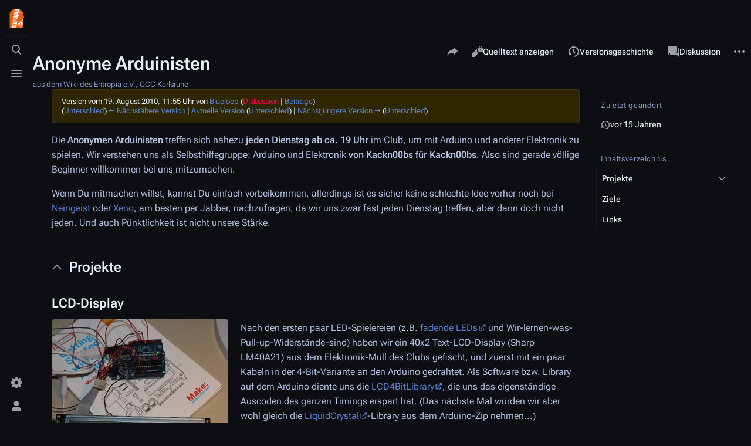

--- FILE ---
content_type: text/html; charset=UTF-8
request_url: https://entropia.de/index.php?title=Anonyme_Arduinisten&oldid=18679
body_size: 15433
content:
<!DOCTYPE html>
<html class="client-nojs skin-citizen-dark skin-theme-clientpref-night citizen-feature-autohide-navigation-clientpref-1 citizen-feature-pure-black-clientpref-0 citizen-feature-custom-font-size-clientpref-standard citizen-feature-custom-width-clientpref-standard" lang="de" dir="ltr">
<head>
<meta charset="UTF-8"/>
<title>Anonyme Arduinisten – Entropia</title>
<script>document.documentElement.className="client-js skin-citizen-dark skin-theme-clientpref-night citizen-feature-autohide-navigation-clientpref-1 citizen-feature-pure-black-clientpref-0 citizen-feature-custom-font-size-clientpref-standard citizen-feature-custom-width-clientpref-standard";RLCONF={"wgBreakFrames":false,"wgSeparatorTransformTable":[",\t.",".\t,"],"wgDigitTransformTable":["",""],"wgDefaultDateFormat":"dmy","wgMonthNames":["","Januar","Februar","März","April","Mai","Juni","Juli","August","September","Oktober","November","Dezember"],"wgRequestId":"9b39c61650a6934b9a0d91a0","wgCSPNonce":false,"wgCanonicalNamespace":"","wgCanonicalSpecialPageName":false,"wgNamespaceNumber":0,"wgPageName":"Anonyme_Arduinisten","wgTitle":"Anonyme Arduinisten","wgCurRevisionId":50804,"wgRevisionId":18679,"wgArticleId":5537,"wgIsArticle":true,"wgIsRedirect":false,"wgAction":"view","wgUserName":null,"wgUserGroups":["*"],"wgCategories":["FIXME","Termine","Arduino"],"wgPageContentLanguage":"de","wgPageContentModel":"wikitext","wgRelevantPageName":"Anonyme_Arduinisten","wgRelevantArticleId":5537,"wgIsProbablyEditable":false,"wgRelevantPageIsProbablyEditable":false,"wgRestrictionEdit":[],"wgRestrictionMove":[],"wgVisualEditor":{"pageLanguageCode":"de","pageLanguageDir":"ltr","pageVariantFallbacks":"de"},"wgCargoDefaultQueryLimit":100,"wgCargoMapClusteringMinimum":80,"wgCargoMonthNames":["Januar","Februar","März","April","Mai","Juni","Juli","August","September","Oktober","November","Dezember"],"wgCargoMonthNamesShort":["Jan.","Feb.","Mär.","Apr.","Mai","Jun.","Jul.","Aug.","Sep.","Okt.","Nov.","Dez."],"wgCargoWeekDays":["Sonntag","Montag","Dienstag","Mittwoch","Donnerstag","Freitag","Samstag"],"wgCargoWeekDaysShort":["So","Mo","Di","Mi","Do","Fr","Sa"],"simpleBatchUploadMaxFilesPerBatch":{"*":1000},"wgEditSubmitButtonLabelPublish":false};
RLSTATE={"site.styles":"ready","user.styles":"ready","user":"ready","user.options":"loading","mediawiki.action.styles":"ready","mediawiki.interface.helpers.styles":"ready","skins.citizen.styles":"ready","skins.citizen.icons":"ready","ext.visualEditor.desktopArticleTarget.noscript":"ready"};RLPAGEMODULES=["site","mediawiki.page.ready","mediawiki.toc","skins.citizen.scripts","ext.visualEditor.desktopArticleTarget.init","ext.visualEditor.targetLoader"];</script>
<script>(RLQ=window.RLQ||[]).push(function(){mw.loader.implement("user.options@12s5i",function($,jQuery,require,module){mw.user.tokens.set({"patrolToken":"+\\","watchToken":"+\\","csrfToken":"+\\"});});});</script>
<link rel="stylesheet" href="/load.php?lang=de&amp;modules=ext.visualEditor.desktopArticleTarget.noscript%7Cmediawiki.action.styles%7Cmediawiki.interface.helpers.styles%7Cskins.citizen.icons%2Cstyles&amp;only=styles&amp;skin=citizen"/>
<script async="" src="/load.php?lang=de&amp;modules=startup&amp;only=scripts&amp;raw=1&amp;skin=citizen"></script>
<meta name="ResourceLoaderDynamicStyles" content=""/>
<link rel="stylesheet" href="/load.php?lang=de&amp;modules=site.styles&amp;only=styles&amp;skin=citizen"/>
<meta name="generator" content="MediaWiki 1.39.12"/>
<meta name="robots" content="noindex,nofollow"/>
<meta name="format-detection" content="telephone=no"/>
<meta name="theme-color" content="#0d0e12"/>
<meta name="viewport" content="width=device-width, initial-scale=1.0, user-scalable=yes, minimum-scale=0.25, maximum-scale=5.0"/>
<link rel="manifest" href="https://entropia.de/api.php?action=webapp-manifest"/>
<link rel="icon" href="/res/img/favicon/favicon-32x32.png"/>
<link rel="search" type="application/opensearchdescription+xml" href="/opensearch_desc.php" title="Entropia (de)"/>
<link rel="EditURI" type="application/rsd+xml" href="https://entropia.de/api.php?action=rsd"/>
<script>const LEGACY_PREFIX='skin-citizen-';window.clientPrefs=()=>{let className=document.documentElement.className;const storage=localStorage.getItem('mwclientpreferences');if(storage){storage.split(',').forEach((pref)=>{className=className.replace(new RegExp('(^| )'+pref.replace(/-clientpref-\w+$|[^\w-]+/g,'')+'-clientpref-\\w+( |$)'),'$1'+pref+'$2');if(pref.startsWith('skin-theme-clientpref-')){const CLIENTPREFS_THEME_MAP={os:'auto',day:'light',night:'dark'};const matchedKey=CLIENTPREFS_THEME_MAP[pref.replace('skin-theme-clientpref-','')];if(matchedKey){const classesToRemove=Object.values(CLIENTPREFS_THEME_MAP).map((theme)=>LEGACY_PREFIX+theme);className=className.replace(new RegExp(classesToRemove.join('|'),'g'),'');className+=` ${LEGACY_PREFIX}${matchedKey}`;}}});document.documentElement.className=className;}};(()=>{window.clientPrefs();})();</script>
</head>
<body class="citizen-sections-enabled mediawiki ltr sitedir-ltr mw-hide-empty-elt ns-0 ns-subject page-Anonyme_Arduinisten rootpage-Anonyme_Arduinisten skin-citizen action-view skin--responsive">
<header class="mw-header citizen-header">
	<div class="citizen-header__logo">
		<a href="/Hauptseite" class="mw-logo citizen-header__button" title="Hauptseite">
			<img class="mw-logo-icon" src="/images/0/06/Teebeutelfixed2.svg" alt="" aria-hidden="true" height="32" width="32">
			<span class="citizen-ui-icon mw-ui-icon-home mw-ui-icon-wikimedia-home"></span>
		</a>
	</div>
		
<div class="citizen-search citizen-header__item citizen-dropdown">
	<details id="citizen-search-details" class="citizen-dropdown-details">
		<summary
			class="citizen-dropdown-summary" 
			title="Suche aufrufen [/]"
			aria-details="citizen-search__card">
			<span class="citizen-ui-icon">
				<span></span>
				<span></span>
				<span></span>
			</span>
			<span>Suche aufrufen</span>
		</summary>
		
	</details>
	<div role="search" id="citizen-search__card" class="citizen-search-box citizen-search__card citizen-menu__card">
		<form action="/index.php" class="citizen-search__form" id="searchform" autocomplete="off">
			<input type="hidden" name="title" value="Spezial:Suche">
			<label class="citizen-search__formIcon" for="searchInput">
				<span class="citizen-search__icon citizen-ui-icon mw-ui-icon-wikimedia-search"></span>
				<span class="screen-reader-text">Suche</span>
			</label>
			<input type="search" name="search" placeholder="Entropia durchsuchen" aria-label="Entropia durchsuchen" autocapitalize="sentences" title="Entropia durchsuchen [f]" accesskey="f" id="searchInput"/>
			<a
				class="citizen-search__random citizen-search__formButton"
				href="/Spezial:Zuf%C3%A4llige_Seite"
				title="Zufällige Seite">
				<span class="citizen-ui-icon mw-ui-icon-wikimedia-die"></span>
				<span class="screen-reader-text"></span>
			</a>
		</form>
		<div class="citizen-search__footer">
			<div class="citizen-search__footer-start">Powered by MediaWiki</div>
			<div class="citizen-search__footer-end">
				<div class="citizen-keyboard-hint">
	<div class="citizen-keyboard-hint-label">Select item</div>
	<div class="citizen-keyboard-hint-key">↑ ↓</div>
</div>
<div class="citizen-keyboard-hint">
	<div class="citizen-keyboard-hint-label">Open search</div>
	<div class="citizen-keyboard-hint-key">/</div>
</div>
<div class="citizen-keyboard-hint">
	<div class="citizen-keyboard-hint-label">Exit search</div>
	<div class="citizen-keyboard-hint-key">Esc</div>
</div>

			</div>
		</div>
	</div>
</div>

	<div class="citizen-drawer citizen-header__item citizen-dropdown">
		<details class="citizen-dropdown-details">
			<summary
			class="citizen-dropdown-summary" 
			title="Menü aufrufen"
			aria-details="citizen-drawer__card">
			<span class="citizen-ui-icon">
				<span></span>
				<span></span>
				<span></span>
			</span>
			<span>Menü aufrufen</span>
		</summary>	</details>
		<div id="citizen-drawer__card" class="citizen-drawer__card citizen-menu__card">
			<header class="citizen-drawer__header">
				<a href="/Hauptseite" class="mw-logo citizen-drawer__logo" title="Hauptseite">
				<img class="mw-logo-icon" src="/images/0/06/Teebeutelfixed2.svg" alt="" aria-hidden="true" height="80" width="80" loading="lazy">
			</a>
						<div class="citizen-drawer__siteinfo">
					<div class="citizen-siteStats">
	<div class="citizen-siteStats__item" id="citizen-siteStats__item--articles" title="Artikel">
		<span class="citizen-ui-icon mw-ui-icon-article mw-ui-icon-wikimedia-article"></span>
		<span>2417</span>
	</div>
	<div class="citizen-siteStats__item" id="citizen-siteStats__item--images" title="Dateien">
		<span class="citizen-ui-icon mw-ui-icon-image mw-ui-icon-wikimedia-image"></span>
		<span>6652</span>
	</div>
	<div class="citizen-siteStats__item" id="citizen-siteStats__item--users" title="Benutzer">
		<span class="citizen-ui-icon mw-ui-icon-userAvatar mw-ui-icon-wikimedia-userAvatar"></span>
		<span>1971</span>
	</div>
	<div class="citizen-siteStats__item" id="citizen-siteStats__item--edits" title="Bearbeitungen">
		<span class="citizen-ui-icon mw-ui-icon-edit mw-ui-icon-wikimedia-edit"></span>
		<span>290.309</span>
	</div>
</div>
					<div class="mw-logo-wordmark">Entropia</div>
							</div>
			</header>
				<section id="citizen-main-menu" class="citizen-main-menu citizen-drawer__menu">
				<nav
	id="p-navigation"
	class="citizen-menu mw-portlet mw-portlet-navigation"
	
	
>
	<div class="citizen-menu__heading">
		Navigation
	</div>
	<div class="citizen-menu__content">
		
		<ul class="citizen-menu__content-list">
			
			<li id="n-mainpage-description" class="mw-list-item"><a href="/Hauptseite" title="Hauptseite besuchen [z]" accesskey="z"><span class="citizen-ui-icon mw-ui-icon-home mw-ui-icon-wikimedia-home"></span> <span>Hauptseite</span></a></li><li id="n-recentchanges" class="mw-list-item"><a href="/Spezial:Letzte_%C3%84nderungen" title="Liste der letzten Änderungen in diesem Wiki [r]" accesskey="r"><span class="citizen-ui-icon mw-ui-icon-recentChanges mw-ui-icon-wikimedia-recentChanges"></span> <span>Letzte Änderungen</span></a></li><li id="n-randompage" class="mw-list-item"><a href="/Spezial:Zuf%C3%A4llige_Seite" title="Zufällige Seite aufrufen [x]" accesskey="x"><span class="citizen-ui-icon mw-ui-icon-die mw-ui-icon-wikimedia-die"></span> <span>Zufällige Seite</span></a></li><li id="t-specialpages" class="mw-list-item"><a href="/Spezial:Spezialseiten" title="Liste aller Spezialseiten [q]" accesskey="q"><span class="citizen-ui-icon mw-ui-icon-specialPages mw-ui-icon-wikimedia-specialPages"></span> <span>Spezialseiten</span></a></li><li id="t-upload" class="mw-list-item"><a href="/Spezial:Hochladen" title="Dateien hochladen [u]" accesskey="u"><span class="citizen-ui-icon mw-ui-icon-upload mw-ui-icon-wikimedia-upload"></span> <span>Datei hochladen</span></a></li>
		</ul>
		
	</div></nav>
				<nav
	id="p-"
	class="citizen-menu mw-portlet mw-portlet-"
	
	
>
	<div class="citizen-menu__heading">
		
	</div>
	<div class="citizen-menu__content">
		
		<ul class="citizen-menu__content-list">
			
			<li id="n-Termine" class="mw-list-item"><a href="/Termine"><span>Termine</span></a></li><li id="n-Projekte" class="mw-list-item"><a href="/Kategorie:Projekte"><span>Projekte</span></a></li><li id="n-Wissen" class="mw-list-item"><a href="/Kategorie:Wissen"><span>Wissen</span></a></li><li id="n-Archiv" class="mw-list-item"><a href="/Kategorie:Archiv"><span>Archiv</span></a></li><li id="n-Spenden" class="mw-list-item"><a href="/Spenden"><span>Spenden</span></a></li><li id="n-Kontakt" class="mw-list-item"><a href="/Kontakt"><span>Kontakt</span></a></li>
		</ul>
		
	</div></nav>
			</section>	</div>
	</div>	<div class="citizen-header__inner">
		<div class="citizen-header__start"></div>
		<div class="citizen-header__end">
			<div class="citizen-preferences citizen-header__item citizen-dropdown">
				<details id="citizen-preferences-details" class="citizen-dropdown-details">
					<summary
						class="citizen-dropdown-summary" 
						title="Toggle preferences menu"
						aria-details="citizen-preferences__card">
						<span class="citizen-ui-icon mw-ui-icon-wikimedia-settings"></span>
						<span>Toggle preferences menu</span>
					</summary>
				</details>
				<div id="citizen-preferences__card" class="citizen-menu__card">
					<div
						id="citizen-preferences-content"
						class="citizen-preferences-content"
					></div>
				</div>
			</div>			<nav
	id="p-notifications"
	class="citizen-menu mw-portlet mw-portlet-notifications emptyPortlet"
	
	
>
	<div class="citizen-menu__heading">
		notifications
	</div>
	<div class="citizen-menu__content">
		
		<ul class="citizen-menu__content-list">
			
			
		</ul>
		
	</div></nav>
			<div class="citizen-userMenu citizen-header__item citizen-dropdown">
				<details class="citizen-dropdown-details">
					<summary
						class="citizen-dropdown-summary" 
						title="Persönliches Menü aufrufen"
						aria-details="citizen-userMenu__card">
						<span class="citizen-ui-icon mw-ui-icon-wikimedia-userAvatar"></span>
						<span>Persönliches Menü aufrufen</span>
					</summary>
				</details>
				<div id="citizen-userMenu__card" class="citizen-menu__card">
					<div class="citizen-userInfo">
	<div class="citizen-userInfo-title">
		<div>Nicht angemeldet</div>
		
	</div>
	<div class="citizen-userInfo-text">
		<div>Ihre IP-Adresse wird öffentlich sichtbar sein, wenn Sie Änderungen vornehmen.</div>
	</div>
</div>
					<nav
	id="p-user-interface-preferences"
	class="citizen-menu mw-portlet mw-portlet-user-interface-preferences emptyPortlet"
	
	
>
	<div class="citizen-menu__heading">
		user-interface-preferences
	</div>
	<div class="citizen-menu__content">
		
		<ul class="citizen-menu__content-list">
			
			
		</ul>
		
	</div></nav>
					<nav
	id="p-personal"
	class="citizen-menu mw-portlet mw-portlet-personal"
	 title="Benutzermenü"
	
>
	<div class="citizen-menu__heading">
		Meine Werkzeuge
	</div>
	<div class="citizen-menu__content">
		
		<ul class="citizen-menu__content-list">
			
			<li id="pt-createaccount" class="mw-list-item"><a href="/index.php?title=Spezial:Benutzerkonto_anlegen&amp;returnto=Anonyme+Arduinisten&amp;returntoquery=oldid%3D18679" title="Wir ermutigen dich dazu, ein Benutzerkonto zu erstellen und dich anzumelden. Es ist jedoch nicht zwingend erforderlich."><span class="citizen-ui-icon mw-ui-icon-userAdd mw-ui-icon-wikimedia-userAdd"></span> <span>Benutzerkonto erstellen</span></a></li><li id="pt-login" class="mw-list-item"><a href="/index.php?title=Spezial:Anmelden&amp;returnto=Anonyme+Arduinisten&amp;returntoquery=oldid%3D18679" title="Sich anzumelden wird gerne gesehen, ist jedoch nicht zwingend erforderlich. [o]" accesskey="o"><span class="citizen-ui-icon mw-ui-icon-logIn mw-ui-icon-wikimedia-logIn"></span> <span>Anmelden</span></a></li>
		</ul>
		
	</div></nav>
				</div>
			</div>		</div>
	</div>
</header>
<div class="citizen-page-container">
	<div class="citizen-sitenotice-container">
		<div id="siteNotice"></div>
	</div>
	<main class="mw-body citizen-toc-enabled" id="content">
		<header class="mw-body-header citizen-page-header" id="citizen-page-header">
			<div class="citizen-page-header-inner">
				
<div class="citizen-page-heading">
	<div class="firstHeading-container">
		<h1 id="firstHeading" class="firstHeading mw-first-heading"><span class="mw-page-title-main">Anonyme Arduinisten</span></h1>
		
		<div class="mw-indicators">
		</div>	</div>
	<div id="siteSub">aus dem Wiki des Entropia e.V., CCC Karlsruhe</div>
	<a href="#top" class="citizen-jumptotop" title="Zurück zum Anfang"></a>
</div>
				
<div class="page-actions">
	<button
		id="citizen-share"
		class="citizen-share citizen-button citizen-dropdown-summary"
		title="Share this page"
	>
		<span class="citizen-ui-icon mw-ui-icon-wikimedia-share"></span>
		<span>Share this page</span>
	</button>	
		<nav
	id="p-views"
	class="citizen-menu mw-portlet mw-portlet-views"
	
	
>
	<div class="citizen-menu__heading">
		Ansichten
	</div>
	<div class="citizen-menu__content">
		
		<ul class="citizen-menu__content-list">
			
			<li id="ca-view" class="selected mw-list-item"><a href="/Anonyme_Arduinisten"><span class="citizen-ui-icon mw-ui-icon-article mw-ui-icon-wikimedia-article"></span> <span>Lesen</span></a></li><li id="ca-viewsource" class="mw-list-item"><a href="/index.php?title=Anonyme_Arduinisten&amp;action=edit&amp;oldid=18679" title="Diese Seite ist geschützt. Ihr Quelltext kann dennoch angesehen und kopiert werden. [e]" accesskey="e"><span class="citizen-ui-icon mw-ui-icon-editLock mw-ui-icon-wikimedia-editLock"></span> <span>Quelltext anzeigen</span></a></li><li id="ca-history" class="mw-list-item"><a href="/index.php?title=Anonyme_Arduinisten&amp;action=history" title="Frühere Versionen dieser Seite listen [h]" accesskey="h"><span class="citizen-ui-icon mw-ui-icon-history mw-ui-icon-wikimedia-history"></span> <span>Versionsgeschichte</span></a></li>
		</ul>
		
	</div></nav>
		<nav
	id="p-associated-pages"
	class="citizen-menu mw-portlet mw-portlet-associated-pages"
	
	
>
	<div class="citizen-menu__heading">
		associated-pages
	</div>
	<div class="citizen-menu__content">
		
		<ul class="citizen-menu__content-list">
			
			<li id="ca-nstab-main" class="selected mw-list-item"><a href="/Anonyme_Arduinisten" title="Seiteninhalt anzeigen [c]" accesskey="c"><span class="citizen-ui-icon mw-ui-icon-article mw-ui-icon-wikimedia-article"></span> <span>Seite</span></a></li><li id="ca-talk" class="new mw-list-item"><a href="/index.php?title=Diskussion:Anonyme_Arduinisten&amp;action=edit&amp;redlink=1" rel="discussion" title="Diskussion zum Seiteninhalt (Seite nicht vorhanden) [t]" accesskey="t"><span class="citizen-ui-icon mw-ui-icon-speechBubbles mw-ui-icon-wikimedia-speechBubbles"></span> <span>Diskussion</span></a></li>
		</ul>
		
	</div></nav>
	<div class="page-actions-more page-actions__item citizen-dropdown">
	<details class="citizen-dropdown-details">
		<summary
			class="citizen-dropdown-summary" 
			title="Weitere Optionen"
			aria-details="page-actions-more__card">
			<span class="citizen-ui-icon mw-ui-icon-wikimedia-ellipsis"></span>
			<span>Weitere Optionen</span>
		</summary>
	</details>
	<aside id="page-actions-more__card" class="citizen-menu__card">
				<nav
	id="p-cactions"
	class="citizen-menu mw-portlet mw-portlet-cactions emptyPortlet"
	 title="Weitere Optionen"
	
>
	<div class="citizen-menu__heading">
		Weitere
	</div>
	<div class="citizen-menu__content">
		
		<ul class="citizen-menu__content-list">
			
			
		</ul>
		
	</div></nav>
		<nav
	id="p-tb"
	class="citizen-menu mw-portlet mw-portlet-tb"
	
	
>
	<div class="citizen-menu__heading">
		Werkzeuge
	</div>
	<div class="citizen-menu__content">
		
		<ul class="citizen-menu__content-list">
			
			<li id="t-whatlinkshere" class="mw-list-item"><a href="/Spezial:Linkliste/Anonyme_Arduinisten" title="Liste aller Seiten, die hierher verlinken [j]" accesskey="j"><span class="citizen-ui-icon mw-ui-icon-articleRedirect mw-ui-icon-wikimedia-articleRedirect"></span> <span>Links auf diese Seite</span></a></li><li id="t-recentchangeslinked" class="mw-list-item"><a href="/Spezial:%C3%84nderungen_an_verlinkten_Seiten/Anonyme_Arduinisten" rel="nofollow" title="Letzte Änderungen an Seiten, die von hier verlinkt sind [k]" accesskey="k"><span class="citizen-ui-icon mw-ui-icon-recentChanges mw-ui-icon-wikimedia-recentChanges"></span> <span>Änderungen an verlinkten Seiten</span></a></li><li id="t-print" class="mw-list-item"><a href="javascript:print();" rel="alternate" title="Druckansicht dieser Seite [p]" accesskey="p"><span class="citizen-ui-icon mw-ui-icon-printer mw-ui-icon-wikimedia-printer"></span> <span>Druckversion</span></a></li><li id="t-permalink" class="mw-list-item"><a href="/index.php?title=Anonyme_Arduinisten&amp;oldid=18679" title="Dauerhafter Link zu dieser Seitenversion"><span class="citizen-ui-icon mw-ui-icon-link mw-ui-icon-wikimedia-link"></span> <span>Permanenter Link</span></a></li><li id="t-info" class="mw-list-item"><a href="/index.php?title=Anonyme_Arduinisten&amp;action=info" title="Weitere Informationen über diese Seite"><span class="citizen-ui-icon mw-ui-icon-infoFilled mw-ui-icon-wikimedia-infoFilled"></span> <span>Seiten­­informationen</span></a></li><li id="t-cargopagevalueslink" class="mw-list-item"><a href="/index.php?title=Anonyme_Arduinisten&amp;action=pagevalues" rel="cargo-pagevalues"><span class="citizen-ui-icon mw-ui-icon-database mw-ui-icon-wikimedia-database"></span> <span>Seitenwerte</span></a></li>
		</ul>
		
	</div></nav>
	</aside>
</div>
</div>
			</div>
		</header>
		<div id="citizen-page-header-sticky-placeholder"></div>
		<div id="citizen-page-header-sticky-sentinel"></div>
		<div class="citizen-body-container">
			<div id="bodyContent" class="citizen-body" aria-labelledby="firstHeading">
				<div id="contentSub"><div class="mw-message-box-warning mw-revision mw-message-box"><div id="mw-revision-info">Version vom 19. August 2010, 11:55 Uhr von <a href="/Benutzer:Blueloop" class="mw-userlink" title="Benutzer:Blueloop"><bdi>Blueloop</bdi></a> <span class="mw-usertoollinks">(<a href="/index.php?title=Benutzer_Diskussion:Blueloop&amp;action=edit&amp;redlink=1" class="new mw-usertoollinks-talk" title="Benutzer Diskussion:Blueloop (Seite nicht vorhanden)">Diskussion</a> | <a href="/Spezial:Beitr%C3%A4ge/Blueloop" class="mw-usertoollinks-contribs" title="Spezial:Beiträge/Blueloop">Beiträge</a>)</span></div><div id="mw-revision-nav">(<a href="/index.php?title=Anonyme_Arduinisten&amp;diff=prev&amp;oldid=18679" title="Anonyme Arduinisten">Unterschied</a>) <a href="/index.php?title=Anonyme_Arduinisten&amp;direction=prev&amp;oldid=18679" title="Anonyme Arduinisten">← Nächstältere Version</a> | <a href="/Anonyme_Arduinisten" title="Anonyme Arduinisten">Aktuelle Version</a> (<a href="/index.php?title=Anonyme_Arduinisten&amp;diff=cur&amp;oldid=18679" title="Anonyme Arduinisten">Unterschied</a>) | <a href="/index.php?title=Anonyme_Arduinisten&amp;direction=next&amp;oldid=18679" title="Anonyme Arduinisten">Nächstjüngere Version →</a> (<a href="/index.php?title=Anonyme_Arduinisten&amp;diff=next&amp;oldid=18679" title="Anonyme Arduinisten">Unterschied</a>)</div></div></div>
				
				
				<div id="mw-content-text" class="mw-body-content mw-content-ltr" lang="de" dir="ltr"><div class="mw-parser-output"><section class="citizen-section" id="citizen-section-0"><p>Die <b>Anonymen Arduinisten</b> treffen sich nahezu <b>jeden Dienstag ab ca. 19 Uhr</b> im Club, um mit Arduino und anderer Elektronik zu spielen. Wir verstehen uns als Selbsthilfegruppe: Arduino und Elektronik <b>von Kackn00bs für Kackn00bs</b>. Also sind gerade völlige Beginner willkommen bei uns mitzumachen.
</p><p>Wenn Du mitmachen willst, kannst Du einfach vorbeikommen, allerdings ist es sicher keine schlechte Idee vorher noch bei <a href="/Benutzer:Neingeist" title="Benutzer:Neingeist">Neingeist</a> oder <a href="/Benutzer:Xeno" title="Benutzer:Xeno">Xeno</a>, am besten per Jabber, nachzufragen, da wir uns zwar <i>fast</i> jeden Dienstag treffen, aber dann doch nicht jeden. Und auch Pünktlichkeit ist nicht unsere Stärke.
</p>
<tocplace></tocplace>
</section><h2 class="citizen-section-heading"><span class="citizen-section-indicator citizen-ui-icon mw-ui-icon-wikimedia-collapse"></span><span class="mw-headline" id="Projekte">Projekte</span></h2><section class="citizen-section" id="citizen-section-1">
<h3><span class="mw-headline" id="LCD-Display">LCD-Display</span></h3>
<div class="thumb tleft"><div class="thumbinner" style="width:302px;"><a href="/Datei:Basteln3.jpg" class="image"><img alt="" src="/images/thumb/0/0f/Basteln3.jpg/300px-Basteln3.jpg" decoding="async" loading="lazy" width="300" height="225" class="thumbimage" srcset="/images/thumb/0/0f/Basteln3.jpg/450px-Basteln3.jpg 1.5x, /images/thumb/0/0f/Basteln3.jpg/600px-Basteln3.jpg 2x"></a>  <div class="thumbcaption"><div class="magnify"><a href="/Datei:Basteln3.jpg" class="internal" title="vergrößern"></a></div>Ein aus dem Club-Müll gefischtes Sharp LM40A21</div></div></div>
<p>Nach den ersten paar LED-Spielereien (z.B. <a rel="nofollow" class="external text" href="http://www.mikrocontroller.net/articles/LED-Fading">fadende LEDs</a> und Wir-lernen-was-Pull-up-Widerstände-sind) haben wir ein 40x2 Text-LCD-Display (Sharp LM40A21) aus dem Elektronik-Müll des Clubs gefischt, und zuerst mit ein paar Kabeln in der 4-Bit-Variante an den Arduino gedrahtet. Als Software bzw. Library auf dem Arduino diente uns die <a rel="nofollow" class="external text" href="http://www.arduino.cc/playground/Code/LCD4BitLibrary">LCD4BitLibrary</a>, die uns das eigenständige Auscoden des ganzen Timings erspart hat. (Das nächste Mal würden wir aber wohl gleich die <a rel="nofollow" class="external text" href="http://arduino.cc/en/Reference/LiquidCrystal?from=Tutorial.LCDLibrary">LiquidCrystal</a>-Library aus dem Arduino-Zip nehmen...) Überraschenderweise hat das sogar funktioniert, allerdings hat das Display nach einer Weile nur noch Müll angezeigt -- wir haben natürlich gleich <a rel="nofollow" class="external text" href="http://www.arduino.cc/playground/Code/LCD4BitLibrary">einen Bug</a> gefunden:
</p>
<blockquote>
<p>Sharp LM40A21, 40x2, using HD44780A00. Mostly worked, adding a delay(2) after the CMD_HOME in cursorTo() fixed periodically garbled display problem. The HD44780 datasheet (pdf) I looked at specifies a 1.52ms delay for the Return home command at nominal f_osc of 270kHz, but it appears that this value could be as high at 2.16ms at low end of f_osc range, 190Khz. 
</p>
</blockquote>
<pre>--- LCD4Bit.orig/LCD4Bit.cpp	2006-10-16 04:29:44.000000000 +0200
+++ LCD4Bit/LCD4Bit.cpp	2009-11-04 17:51:50.205659741 +0100
@@ -202,7 +202,8 @@
 //if this is not a 2-line LCD4Bit instance, will always position on first line.
 void LCD4Bit::cursorTo(int line_num, int x){
   //first, put cursor home
  commandWrite(CMD_HOME);
+  commandWrite(CMD_HOME);
+  delayMicroseconds(1520); // neingeist, http://www.arduino.cc/playground/Code/LCD4BitLibrary
 
   //if we are on a 1-line display, set line_num to 1st line, regardless of given
   if (g_num_lines==1){

</pre>
<p>Danach hat alles sauber geklappt, das Display hat keine Mucken mehr gemacht. Allerdings haben wir das Delay später wieder rausgenommen, da <code>cursorTo()</code> ohnehin ineffizient implementiert war (siehe unten.)
</p>
<h3><span class="mw-headline" id="Duinopong">Duinopong</span></h3>
<div class="thumb tright"><div class="thumbinner" style="width:302px;"><a href="/Datei:Duinopong.png" class="image"><img alt="" src="/images/thumb/6/60/Duinopong.png/300px-Duinopong.png" decoding="async" loading="lazy" width="300" height="169" class="thumbimage" srcset="/images/thumb/6/60/Duinopong.png/450px-Duinopong.png 1.5x, /images/thumb/6/60/Duinopong.png/600px-Duinopong.png 2x"></a>  <div class="thumbcaption"><div class="magnify"><a href="/Datei:Duinopong.png" class="internal" title="vergrößern"></a></div>Pong auf einem 2x40 Text-Display, auch als <a href="/images/8/82/Duinopong.avi" class="internal" title="Duinopong.avi">Video</a></div></div></div>
<p>Die lose Verkabelung des Displays an den Arduino war etwas unpraktisch, also haben wir das Display bzw. dessen Flachbandkabel an eine Lochrasterplatine gelötet, nicht ohne über eine Lücke zwischen zwei Steckleisten auf dem Arduino-Board zu fluchen: Diese hat nämlich nicht den für die Lochrasterplatine geeigneten Abstand von 2,54 mm (0,1 Zoll). Darauf kann man also nicht eine geeignet gestaltete und mit Pins versehene Lochrasterplatine stecken. Also haben wir die beiden Steckleisten benutzt, die ins Raster passen und die andere ignoriert.
</p><p>Das verwendete Display bzw. dessen Steuerchip erlaubt das Erzeugen von 8 benutzerdefinierten Buchstaben (5x8). Warum also nicht diese benutzen um den Ball eines Pong pixelgenau in 200x16 statt 40x2 darzustellen? :-) Der eigentliche Code zum Setzen der benutzerdefinierten Characters ist nu nicht sehr schön gelungen, aber das nennt sich wohl Rapid Prototyping:
</p>
<pre> #define CHAR_PADDLE paddle // 0 == left, 1 == right
 
 // gen char
 lcd.commandWrite(0x40+CHAR_PADDLE*8);
 for (uint8_t i = 0; i&lt;8; i++) {
   if(i == (pos &amp; 0x7) || i-1 == (pos &amp; 0x7) || i+1 == (pos &amp; 0x7) ) {
     if (paddle == 0) {
       lcd.print(0b00011);
     } else {
       lcd.print(0b11000);
     }
   } else {
     lcd.print(0b00000);
   }
 }
</pre>
<p>Außerdem mussten wir noch einen (ebenfalls aus dem Elektronik-Schrott geborgenen) Rotary-Encoder zur Kooperation überreden. Ein Rotary-Encoder kodiert eine Drehbewegung als Bitsequenz auf seine zwei Ausgänge, in unserem Fall hatten wir es wohl mit einem 2-Step-Rotary-Encoder zu tun: Eine Bewegung um einen "Klick" in die eine Richtung erzeugt eine Bitsequenz 00-<b>01</b>-11, eine Drehung in die andere Richtung die Sequenz 00-<b>10</b>-11 (bzw. ähnlich vom Zustand 11 nach 00). Das ist ein sogenannter <a href="http://www.wikipedia.org/wiki/de:Gray-Code" class="extiw" title="wikipedia:de:Gray-Code">Gray-Code</a>: Es wird eigentlich nur hoch- bzw. runtergezählt, allerdings derart kodiert, dass sich immer nur ein Bit pro Änderung ändert -- was Fehler beim Auslesen minimiert. Letztlich haben wir dann ein wenig Code von <a rel="nofollow" class="external text" href="http://www.mikrocontroller.net/article/Drehgeber#Solide_L.C3.B6sung:_Beispielcode_in_C">mikrocontroller.net</a> geborgt, um das ganze in der empfohlenen Methode umzusetzen: Ein Timer-Interrupt samplet die Werte "schnell genug" und stellt sie zum Auslesen in einer globalen Variable <i>enc_value</i> zur Verfügung.
</p>
<table border="2" cellpadding="4" cellspacing="0" style="margin: 1em 1em 1em 0; border: 1px #aaa solid; border-collapse: collapse; font-size: 95%;">

<tbody><tr>
<th>Gray-Code</th>
<th>Bedeutung
</th></tr>
<tr>
<td>00</td>
<td>0
</td></tr>
<tr>
<td>01</td>
<td>1
</td></tr>
<tr>
<td>11</td>
<td>2
</td></tr>
<tr>
<td>10</td>
<td>3
</td></tr></tbody></table>
<p>Naja und dann stellte sich noch ein weiteres Mal heraus, dass die LCD4BitLibrary Schrott ist: Das Cursor-Setzen ist gewaltig ineffizient implementiert ("Return-Home" und zig mal vor (0x14), statt einfach die "Cursor-Setzen"-Funktion (0x80) des Steuerchips zu verwenden), so dass uns das auch noch eine Weile aufhielt und wir schliesslich dann einfach die Library gefixt haben (statt gleich auf die gescheite LiquidCrystal-Lib zu nehmen...)
</p>
<pre>--- LCD4Bit.orig/LCD4Bit.cpp	2006-10-16 04:29:44.000000000 +0200
+++ LCD4Bit/LCD4Bit.cpp	2009-11-04 17:51:50.205659741 +0100
@@ -202,7 +202,8 @@
 //if this is not a 2-line LCD4Bit instance, will always position on first line.
 void LCD4Bit::cursorTo(int line_num, int x){
   //first, put cursor home
-  commandWrite(CMD_HOME);
+  //commandWrite(CMD_HOME);
+  //delayMicroseconds(1520); // neingeist, http://www.arduino.cc/playground/Code/LCD4BitLibrary
 
   //if we are on a 1-line display, set line_num to 1st line, regardless of given
   if (g_num_lines==1){
@@ -210,12 +211,15 @@
   }
   //offset 40 chars in if second line requested
   if (line_num == 2){
-    x += 40;
+    x += 64;
   }
   //advance the cursor to the right according to position. (second line starts at position 40).
-  for (int i=0; i&lt;x; i++) {
-    commandWrite(0x14);
-  }
+  //for (int i=0; i&lt;x; i++) {
+  //  commandWrite(0x14);
+  //}
+  
+
+  commandWrite(0x80+x);
 }
 
 //scroll whole display to left
</pre>
<h3><span class="mw-headline" id="I²C">I²C</span></h3>
<div class="thumb tright"><div class="thumbinner" style="width:302px;"><a href="/Datei:Arduino-network.jpg" class="image"><img alt="" src="/images/thumb/e/e9/Arduino-network.jpg/300px-Arduino-network.jpg" decoding="async" loading="lazy" width="300" height="225" class="thumbimage" srcset="/images/thumb/e/e9/Arduino-network.jpg/450px-Arduino-network.jpg 1.5x, /images/thumb/e/e9/Arduino-network.jpg/600px-Arduino-network.jpg 2x"></a>  <div class="thumbcaption"><div class="magnify"><a href="/Datei:Arduino-network.jpg" class="internal" title="vergrößern"></a></div>Ein kleines Arduino-I²C-Netzwerk</div></div></div>
<p>Weil wir gerade nicht besseres zu tun hatten, dachten wir uns: Lass uns unsere Arduinos vernetzen! Gesagt, getan, wir haben die I²C-Library aus dem Arduino-Paket entdeckt und unsere Arduinos mit zwei Drähten verbunden. Mit den bereitgestellten Funktionen geht das sehr gut, man muss nur einen der Arduinos als Master arbeiten lassen. 
</p><p>Wir haben noch GND jeweils verbunden ohne jedoch wirklich zu wissen, ob das nun elektrisch so die beste Idee ist -- vermutlich nicht ;-)
</p>
<h3><span class="mw-headline" id="Mini-LED-Cube">Mini-LED-Cube</span></h3>
<p>Wir haben uns eines Samstagbends vom entropianischen <a href="/LED-Cube" title="LED-Cube">LED-Cube</a> und <a rel="nofollow" class="external text" href="http://mosfetkiller.de/?s=miniledcube">einem anderen Mini-LED-Cube</a> inspirieren lassen. Da wir sowieso etwas löten lernen mussten, haben wir uns schnell einen völlig schiefen 3x3x3-LED-Würfel zusammengelötet. Ganz nach dem Motto "Schön ist: was funktioniert" präsentieren wir hier unseren Mini-LED-Cube in formschöner Animation:
</p><p><a href="/Datei:Aa_kubus.gif" class="image"><img alt="Aa kubus.gif" src="/images/1/1a/Aa_kubus.gif" decoding="async" loading="lazy" width="320" height="241"></a>
</p><p>Nach diesem Proof-of-Concept-Würfel löten wir uns vielleicht mal noch was Schönes :-)
</p>
<h3><span class="mw-headline" id="Oszi-Grafik">Oszi-Grafik</span></h3>
<div class="thumb tleft"><div class="thumbinner" style="width:302px;"><a href="/Datei:Club_vorher-13.jpg" class="image"><img alt="" src="/images/thumb/2/27/Club_vorher-13.jpg/300px-Club_vorher-13.jpg" decoding="async" loading="lazy" width="300" height="225" class="thumbimage" srcset="/images/thumb/2/27/Club_vorher-13.jpg/450px-Club_vorher-13.jpg 1.5x, /images/thumb/2/27/Club_vorher-13.jpg/600px-Club_vorher-13.jpg 2x"></a>  <div class="thumbcaption"><div class="magnify"><a href="/Datei:Club_vorher-13.jpg" class="internal" title="vergrößern"></a></div>PWM geglättet mit einem RC-Glied</div></div></div>
<p>Ein anderer Mensch im Club hatte bereits mit unserem <a href="/Oszi" class="mw-redirect" title="Oszi">Oszi</a> rumgespielt und Grafik mittels FORTH auf einem Atmel-Entwicklerboard auf dem Gerät dargestellt. Das wollten wir jetzt mit unseren Arduinos nachmachen.
</p><p>Der erste Versuch ging ungefähr so: Wir haben mit der <a href="http://www.wikipedia.org/wiki/de:Pulsweitenmodulation" class="extiw" title="wikipedia:de:Pulsweitenmodulation">Pulsweitenmodulation</a> des Arduino "analoge" Werte auf zwei Pins (X und Y) gelegt, diese Werte mit jeweils einem <a href="http://www.wikipedia.org/wiki/de:RC-Glied" class="extiw" title="wikipedia:de:RC-Glied">RC-Glied</a> geglättet und das ganze dann mit der XY-Funktion des Oszis anzeigen lassen. Das hat auch halbwegs geklappt, allerdings reagiert das RC-Glied nicht so gut auf schnelle Änderungen -- es gibt eher Kurven als harte Kanten bei Änderungen -- , so dass damit höchstens ein paar visuelle Effekte machbar sind. Aber es war schonmal ein Erfolg.
</p><p>Als nächstens haben wir uns dann zwei Digital-Analog-Converter-Chips (DACs) besorgt (<a href="/images/6/66/Tda8702.pdf" class="internal" title="Tda8702.pdf">TDA8702</a>), und versucht eine Schaltung in <a href="http://www.wikipedia.org/wiki/de:EAGLE" class="extiw" title="wikipedia:de:EAGLE">EAGLE</a> zu entwerfen. Mehr dazu wenn wir damit fertig sind.
</p>
<h3><span class="mw-headline" id="Drucker_ansteuern">Drucker ansteuern</span></h3>
<div class="thumb tright"><div class="thumbinner" style="width:302px;"><a href="/Datei:Arduino_drucker_01.jpg" class="image"><img alt="" src="/images/thumb/a/a6/Arduino_drucker_01.jpg/300px-Arduino_drucker_01.jpg" decoding="async" loading="lazy" width="300" height="225" class="thumbimage" srcset="/images/thumb/a/a6/Arduino_drucker_01.jpg/450px-Arduino_drucker_01.jpg 1.5x, /images/thumb/a/a6/Arduino_drucker_01.jpg/600px-Arduino_drucker_01.jpg 2x"></a>  <div class="thumbcaption"><div class="magnify"><a href="/Datei:Arduino_drucker_01.jpg" class="internal" title="vergrößern"></a></div>Vom Arduino direkt zum Drucker</div></div></div>
<p>Auch vor einem alten Nadeldrucker haben wir nicht halt gemacht und haben ihn direkt mit 8 Datenleitungen, 3 Controlleitungen (nSTROBE, nACK und BUSY) sowie Masse an unseren Arduino angeschlossen. Dann nur noch schnell ein wenig kaputten <a rel="nofollow" class="external text" href="http://www.beyondlogic.org/spp/parallel.htm">Centronics-Handshake</a> implementiert und der Drucker druckte los (naja, genaugenommen hat er auch schon losgedruckt, als auf dem Arduino noch ein LED-Blink-Programm oder so lief.)
</p><p>Als wir dann stilvoll etwas <a href="/Pr0n" title="Pr0n">Pr0n</a> ausdrucken wollten, stießen wir auf ein Problem: Strings werden aus dem Programmcode im Flash nochmal in den RAM des Atmels kopiert, was unserem Gerät nicht sehr gut tat -- der Arduino tute nichts mehr und ließ sich sogar nur noch mit Mühe re-programmieren. Also lernten wir, wie man die Strings <a rel="nofollow" class="external text" href="http://arduino.cc/en/Reference/PROGMEM">direkt aus dem Flash liest</a>. Den fertigen Sketch mit Pinbelegung etc. im Quellcode gibt's <a href="/images/d/d2/Druckerfoo.zip" class="internal" title="Druckerfoo.zip">hier (Zip)</a>.
</p>
<h3><span class="mw-headline" id="Charlieplexing">Charlieplexing</span></h3>
<p>Auch wir wollten wir uns an Tri-State-Logik und im Speziellen am <a href="http://www.wikipedia.org/wiki/Charlieplexing" class="extiw" title="wikipedia:Charlieplexing">Charlieplexing</a> versuchen. Das war gar nicht so sehr zu verstehen und die Erweiterung auf 5 Eingänge und 5*4=20 LEDs war kein Problem. Hier der FIXME Schaltplan.
</p>
<h3><span class="mw-headline" id="Blinkenthrowies">Blinkenthrowies</span></h3>
<p>Eine weitere Aufgabe, die wir uns gegeben hatten, war die (analoge) Schaltung der <a href="/Blinkenthrowies" title="Blinkenthrowies">Blinkenthrowies</a> zu verstehen und einen Prototypen zu basteln. Nach einigem Kampf mit dem Steckbrett hat der Prototyp funktioniert. Nach einigem Kampf am Whiteboard setzte ein (begrenztes) Verständnis der Schaltung ein. Was zur Hölle macht die Diode da?
</p><p>[Felix] Arbeitspunkteinstellung für den Pseudothyristor (Kompensation des Spannungsverlusts an der Basis-Emitterdiode des oberen Transistors) und Temperaturstabilisierung.
</p><p>[Blueloop] Da so eine Diode ab ca. 0.7V zu leiten anfängt. Liegt in einer Schaltung wie dieser mit einem Vorwiderstand an der Diode konstant 0.7V an. Das heisst an der Stelle wo es zum Transistor geht liegt Betriebsspannung minus 0,7V (zb. bei einem 9V Block 8,3V) Wird jetzt der Kondensator über den 6k8 Ohm Widerstand langsam aufgeladen, dann kommt irgendwann der Punkt wo diese Spannung größer als diese 8,3V ist, in diesem Moment schalten die Transistoren und entladen den Kondensator über die LED. Die Diode erzeugt sozusagen die Referenz was als "Kondensator ist voll" angesehen werden soll. 
</p>
<dl><dd>[NicApicella] @Blueloop: Das war auch unsere Vermutung — aber dann die Frage: Könnte man nicht einfach die Diode durch einen Widerstand ersetzen? Und (egal ob ja oder nein) warum?</dd></dl>
<dl><dd><dl><dd>[Felix] Das geht nicht wirklich, da der Spannungsabfall der Diode relativ unabhängig von der Versorgungsspannung ist, die ja mit der Zeit sinkt; der Spannungsabfall über einem 2. Widerstand im Spannungsteiler ist hingegen linear abhängig von der Versorgungsspannung, weshalb sich der Arbeitspunkt verschieben würde.</dd></dl></dd></dl>
<dl><dd><dl><dd>[Blueloop] Funktionieren würde es schon, nur wenn der Spannungspunkt zu hoch ist schaltet es nie, ist er zu niedrig verschwendet es Helligkeit. So wie die Schaltung jetzt ist, ist es von der aktuellen Batteriespannung unabhängig. Allerdings ändert sich die Blinkfrquenz mit der Batteriespannung.</dd></dl></dd></dl>
<div id="Vorlage_FIXME" class="redbox">
<table width="100%">
<tbody><tr>
<td style="width: 24px"><a href="/Datei:Qsicon_Ueberarbeiten.png" class="image"><img alt="Qsicon Ueberarbeiten.png" src="/images/9/91/Qsicon_Ueberarbeiten.png" decoding="async" loading="lazy" width="24" height="24"></a>
</td>
<td>Dieser Artikel bedarf einer Überarbeitung. Näheres dazu sollte auf der <a href="/index.php?title=Diskussion:Anonyme_Arduinisten&amp;action=edit&amp;redlink=1" class="new" title="Diskussion:Anonyme Arduinisten (Seite nicht vorhanden)">Diskussionsseite</a>  oder unter <a href="/Entropia:FIXME" title="Entropia:FIXME">Entropia:FIXME</a> stehen, sofern die Mängel des Artikels nicht ohnehin offensichtlich sind. Möglicherweise ist der Makel aber auch im Text mit dem Stichwort "FIXME" markiert. Hilf mit, den Artikel zu verbessern und entferne anschließend diese Markierung.
</td></tr></tbody></table>
</div>
</section><h2 class="citizen-section-heading"><span class="citizen-section-indicator citizen-ui-icon mw-ui-icon-wikimedia-collapse"></span><span class="mw-headline" id="Ziele">Ziele</span></h2><section class="citizen-section" id="citizen-section-2">
<p>Ziel- und Motivationsideensteinbruch:
</p>
<ul><li>Elektronik-Basics</li>
<li>Schieberegister spielen</li>
<li>Charlieplexing</li>
<li>Oszi-Grafik fertigmachen / DAC</li>
<li>Operationsverstärker / Mini-Synthesizer</li>
<li>USB spielen</li>
<li>USB-Tastatur-Proxy</li>
<li>LED-Matrix</li>
<li>PWM-Chips</li>
<li>Disney Sound Source</li>
<li>GPS-Mäuse zum Laufen bringen</li>
<li>ZigBee</li>
<li>Lochstreifenplatine/EAGLE</li>
<li>Baggersee verfluchen</li>
<li>Gehäuse basteln</li>
<li>Beliebige Atmels verbauen</li>
<li>Pong "fertig"</li>
<li>DTMF/Telefon</li>
<li>SD-Kartenleser</li>
<li>Beschleunigungsensoren</li></ul>
</section><h2 class="citizen-section-heading"><span class="citizen-section-indicator citizen-ui-icon mw-ui-icon-wikimedia-collapse"></span><span class="mw-headline" id="Links">Links</span></h2><section class="citizen-section" id="citizen-section-3">
<ul><li><a rel="nofollow" class="external text" href="http://www.mikrocontroller.net/articles/Absolute_Beginner#Grundausstattung_f.C3.BCr_das_Elektroniklabor">Grundausstattung für das Elektroniklabor</a></li>
<li><a rel="nofollow" class="external text" href="http://www.arduino.cc/en/uploads/Hacking/Makefile">makefile to build sketches from the command line without the Arduino environment</a></li>
<li><a rel="nofollow" class="external free" href="http://github.com/frickel/shellduino-skel">http://github.com/frickel/shellduino-skel</a> und die Doku dazu <a rel="nofollow" class="external free" href="http://wiki.github.com/frickel/shellduino-skel">http://wiki.github.com/frickel/shellduino-skel</a></li></ul>
<p>Zum löten üben:
</p>
<ul><li><a rel="nofollow" class="external text" href="http://www.youtube.com/watch?v=wQXhny3R7lk&amp;feature=related">Professional SMT Soldering No. 2 (Revised) - Surface Mount</a></li>
<li><a rel="nofollow" class="external text" href="http://www.youtube.com/watch?v=c3iPpsnHKds">SMD Bauteile löten, Anleitung, TSOP</a></li>
<li><a rel="nofollow" class="external text" href="http://www.youtube.com/watch?v=FHx_Fr17AIo">SMD soldering / loeten QFP Loethonig</a></li></ul>
<p>Wichtigster Punkt dabei: Üben, üben und üben und immer genügend Flussmittel verwenden, am besten in der NoClean Ausführung, dann klebt hinterher nicht die ganze Platine. Entlötlitze sollte man auch immer da haben.
</p>
<!-- 
NewPP limit report
Cached time: 20260123113530
Cache expiry: 86400
Reduced expiry: false
Complications: [show‐toc]
CPU time usage: 0.024 seconds
Real time usage: 0.024 seconds
Preprocessor visited node count: 72/1000000
Post‐expand include size: 705/2097152 bytes
Template argument size: 0/2097152 bytes
Highest expansion depth: 3/100
Expensive parser function count: 0/100
Unstrip recursion depth: 0/20
Unstrip post‐expand size: 1569/5000000 bytes
-->
<!--
Transclusion expansion time report (%,ms,calls,template)
100.00%    1.636      1 -total
 51.59%    0.844      1 Vorlage:FIXME
 40.34%    0.660      1 Vorlage:Prettytable
-->

<!-- Saved in RevisionOutputCache with key wiki_entropia_de:rcache:18679:dateformat=default and timestamp 20260123113530 and revision id 18679.
 -->
</section></div>
<div class="printfooter" data-nosnippet="">Abgerufen von „<a dir="ltr" href="https://entropia.de/index.php?title=Anonyme_Arduinisten&amp;oldid=18679">https://entropia.de/index.php?title=Anonyme_Arduinisten&amp;oldid=18679</a>“</div></div>
			</div>
			
<div class="citizen-page-sidebar">
		<nav
	id="citizen-sidebar-lastmod"
	class="citizen-menu "
	
	
>
	<div class="citizen-menu__heading">
		Zuletzt geändert
	</div>
	<div class="citizen-menu__content">
		
		<ul class="citizen-menu__content-list">
			<li id="lm-time" class="mw-list-item"><a data-mw="interface" id="citizen-lastmod-relative" href="/index.php?title=Anonyme_Arduinisten&amp;diff=" title="Diese Seite wurde zuletzt am 19. August 2010 um 11:55 Uhr bearbeitet." data-timestamp="1282215321"><span class="citizen-ui-icon mw-ui-icon-history mw-ui-icon-wikimedia-history"></span><span>19. August 2010</span></a></li>
			
		</ul>
		
	</div></nav>
	<div id="citizen-toc" class="citizen-toc citizen-dropdown">
		<details class="citizen-dropdown-details">
			<summary
				class="citizen-dropdown-summary" 
				title="Inhaltsverzeichnis"
				aria-details="mw-panel-toc">
				<span class="citizen-ui-icon mw-ui-icon-wikimedia-listBullet"></span>
				<span>Inhaltsverzeichnis</span>
			</summary>
		</details>
		<nav id="mw-panel-toc" class="citizen-toc-card citizen-menu__card" role="navigation" aria-labelledby="mw-panel-toc-label">
			<a class="citizen-toc-top citizen-toc-link" title="" href="#top">
				<div class="citizen-ui-icon mw-ui-icon-first mw-ui-icon-wikimedia-first"></div>
				<div class="citizen-toc-text">Zurück zum Anfang</div>
			</a>
			<div class="citizen-menu__heading">Inhaltsverzeichnis</div>
			<ul class="citizen-toc-contents" id="mw-panel-toc-list">
			<li id="toc-Projekte"
		class="citizen-toc-list-item citizen-toc-level-1">
		<a class="citizen-toc-link" href="#Projekte">
			<div class="citizen-toc-indicator"></div>
			<div class="citizen-toc-content">
				<div class="citizen-toc-text">
					<span class="citizen-toc-numb">1</span>
					<span class="citizen-toc-heading">Projekte</span>
				</div>
				
			</div>
		</a>
		
			<button aria-controls="toc-Projekte-sublist" class="citizen-toc-toggle">
				<span class="citizen-ui-icon mw-ui-icon-wikimedia-collapse"></span>
				<span></span>
			</button>
		
		<ul id="toc-Projekte-sublist" class="citizen-toc-list">
			<li id="toc-LCD-Display"
			class="citizen-toc-list-item citizen-toc-level-2">
			<a class="citizen-toc-link" href="#LCD-Display">
				<div class="citizen-toc-indicator"></div>
				<div class="citizen-toc-content">
					<div class="citizen-toc-text">
						<span class="citizen-toc-numb">1.1</span>
						<span class="citizen-toc-heading">LCD-Display</span>
					</div>
					
				</div>
			</a>
			
			<ul id="toc-LCD-Display-sublist" class="citizen-toc-list">
			</ul>
		</li>
		<li id="toc-Duinopong"
			class="citizen-toc-list-item citizen-toc-level-2">
			<a class="citizen-toc-link" href="#Duinopong">
				<div class="citizen-toc-indicator"></div>
				<div class="citizen-toc-content">
					<div class="citizen-toc-text">
						<span class="citizen-toc-numb">1.2</span>
						<span class="citizen-toc-heading">Duinopong</span>
					</div>
					
				</div>
			</a>
			
			<ul id="toc-Duinopong-sublist" class="citizen-toc-list">
			</ul>
		</li>
		<li id="toc-I²C"
			class="citizen-toc-list-item citizen-toc-level-2">
			<a class="citizen-toc-link" href="#I²C">
				<div class="citizen-toc-indicator"></div>
				<div class="citizen-toc-content">
					<div class="citizen-toc-text">
						<span class="citizen-toc-numb">1.3</span>
						<span class="citizen-toc-heading">I²C</span>
					</div>
					
				</div>
			</a>
			
			<ul id="toc-I²C-sublist" class="citizen-toc-list">
			</ul>
		</li>
		<li id="toc-Mini-LED-Cube"
			class="citizen-toc-list-item citizen-toc-level-2">
			<a class="citizen-toc-link" href="#Mini-LED-Cube">
				<div class="citizen-toc-indicator"></div>
				<div class="citizen-toc-content">
					<div class="citizen-toc-text">
						<span class="citizen-toc-numb">1.4</span>
						<span class="citizen-toc-heading">Mini-LED-Cube</span>
					</div>
					
				</div>
			</a>
			
			<ul id="toc-Mini-LED-Cube-sublist" class="citizen-toc-list">
			</ul>
		</li>
		<li id="toc-Oszi-Grafik"
			class="citizen-toc-list-item citizen-toc-level-2">
			<a class="citizen-toc-link" href="#Oszi-Grafik">
				<div class="citizen-toc-indicator"></div>
				<div class="citizen-toc-content">
					<div class="citizen-toc-text">
						<span class="citizen-toc-numb">1.5</span>
						<span class="citizen-toc-heading">Oszi-Grafik</span>
					</div>
					
				</div>
			</a>
			
			<ul id="toc-Oszi-Grafik-sublist" class="citizen-toc-list">
			</ul>
		</li>
		<li id="toc-Drucker_ansteuern"
			class="citizen-toc-list-item citizen-toc-level-2">
			<a class="citizen-toc-link" href="#Drucker_ansteuern">
				<div class="citizen-toc-indicator"></div>
				<div class="citizen-toc-content">
					<div class="citizen-toc-text">
						<span class="citizen-toc-numb">1.6</span>
						<span class="citizen-toc-heading">Drucker ansteuern</span>
					</div>
					
				</div>
			</a>
			
			<ul id="toc-Drucker_ansteuern-sublist" class="citizen-toc-list">
			</ul>
		</li>
		<li id="toc-Charlieplexing"
			class="citizen-toc-list-item citizen-toc-level-2">
			<a class="citizen-toc-link" href="#Charlieplexing">
				<div class="citizen-toc-indicator"></div>
				<div class="citizen-toc-content">
					<div class="citizen-toc-text">
						<span class="citizen-toc-numb">1.7</span>
						<span class="citizen-toc-heading">Charlieplexing</span>
					</div>
					
				</div>
			</a>
			
			<ul id="toc-Charlieplexing-sublist" class="citizen-toc-list">
			</ul>
		</li>
		<li id="toc-Blinkenthrowies"
			class="citizen-toc-list-item citizen-toc-level-2">
			<a class="citizen-toc-link" href="#Blinkenthrowies">
				<div class="citizen-toc-indicator"></div>
				<div class="citizen-toc-content">
					<div class="citizen-toc-text">
						<span class="citizen-toc-numb">1.8</span>
						<span class="citizen-toc-heading">Blinkenthrowies</span>
					</div>
					
				</div>
			</a>
			
			<ul id="toc-Blinkenthrowies-sublist" class="citizen-toc-list">
			</ul>
		</li>
	</ul>
	</li>
	<li id="toc-Ziele"
		class="citizen-toc-list-item citizen-toc-level-1">
		<a class="citizen-toc-link" href="#Ziele">
			<div class="citizen-toc-indicator"></div>
			<div class="citizen-toc-content">
				<div class="citizen-toc-text">
					<span class="citizen-toc-numb">2</span>
					<span class="citizen-toc-heading">Ziele</span>
				</div>
				
			</div>
		</a>
		
		<ul id="toc-Ziele-sublist" class="citizen-toc-list">
		</ul>
	</li>
	<li id="toc-Links"
		class="citizen-toc-list-item citizen-toc-level-1">
		<a class="citizen-toc-link" href="#Links">
			<div class="citizen-toc-indicator"></div>
			<div class="citizen-toc-content">
				<div class="citizen-toc-text">
					<span class="citizen-toc-numb">3</span>
					<span class="citizen-toc-heading">Links</span>
				</div>
				
			</div>
		</a>
		
		<ul id="toc-Links-sublist" class="citizen-toc-list">
		</ul>
	</li>
</ul>	</nav>
	</div>
	</div>
			<footer class="citizen-page-footer">
				<div id="catlinks" class="catlinks" data-mw="interface"><div id="mw-normal-catlinks" class="mw-normal-catlinks"><a href="/Spezial:Kategorien" title="Spezial:Kategorien">Kategorien</a>: <ul><li><a href="/Kategorie:FIXME" title="Kategorie:FIXME">FIXME</a></li><li><a href="/Kategorie:Termine" title="Kategorie:Termine">Termine</a></li><li><a href="/Kategorie:Arduino" title="Kategorie:Arduino">Arduino</a></li></ul></div></div>
					<div class="page-info">
		    <section id="footer-info-lastmod" class="page-info__item">
		        <div class="page-info__label">Zuletzt geändert</div>
		        <div class="page-info__text"> Diese Seite wurde zuletzt am 19. August 2010 um 11:55 Uhr bearbeitet.</div>
		    </section>
		</div>
</footer>		</div>
	</main>
	
	 

<footer class="mw-footer citizen-footer" >
	<div class="citizen-footer__container">
		<section class="citizen-footer__content">
			<div class="citizen-footer__siteinfo">
				<div id="footer-sitetitle" class="mw-wiki-title"><div class="mw-logo-wordmark">Entropia</div>
</div>
				<p id="footer-desc">Entropia ist ein Ort für Hacker, Haecksen und Neugierige aus Karlsruhe und Umgebung. Seit 2001 ist unser gemeinnütziger Verein Erfa-Kreis des Chaos Computer Clubs. In unseren Räumen bieten wir Platz und Equipment für alle, die alte und neue Technologien erforschen. Wir freuen uns über alle Interessierten!</p>
			</div>
			<nav id="footer-places" >
	<ul>
		<li id="footer-places-privacy"><a href="/Entropia:Datenschutz">Datenschutz</a></li>
		<li id="footer-places-about"><a href="/Entropia:%C3%9Cber_Entropia">Über Entropia</a></li>
		<li id="footer-places-disclaimer"><a href="/Entropia:Impressum">Haftungsausschluss</a></li>
	</ul>
</nav>
		</section>
		<section class="citizen-footer__bottom">
			<div id="footer-tagline"></div>
			<nav id="footer-icons" class="noprint">
	<ul>
		<li id="footer-poweredbyico"><a href="https://www.mediawiki.org/"><img src="/resources/assets/poweredby_mediawiki_88x31.png" alt="Powered by MediaWiki" srcset="/resources/assets/poweredby_mediawiki_132x47.png 1.5x, /resources/assets/poweredby_mediawiki_176x62.png 2x" width="88" height="31" loading="lazy"/></a></li>
	</ul>
</nav>
		</section>
	</div>
</footer>
</div>
<script>(RLQ=window.RLQ||[]).push(function(){mw.config.set({"wgPageParseReport":{"limitreport":{"cputime":"0.024","walltime":"0.024","ppvisitednodes":{"value":72,"limit":1000000},"postexpandincludesize":{"value":705,"limit":2097152},"templateargumentsize":{"value":0,"limit":2097152},"expansiondepth":{"value":3,"limit":100},"expensivefunctioncount":{"value":0,"limit":100},"unstrip-depth":{"value":0,"limit":20},"unstrip-size":{"value":1569,"limit":5000000},"timingprofile":["100.00%    1.636      1 -total"," 51.59%    0.844      1 Vorlage:FIXME"," 40.34%    0.660      1 Vorlage:Prettytable"]},"cachereport":{"timestamp":"20260123113530","ttl":86400,"transientcontent":false}}});mw.config.set({"wgBackendResponseTime":147});});</script>
</body>
</html>